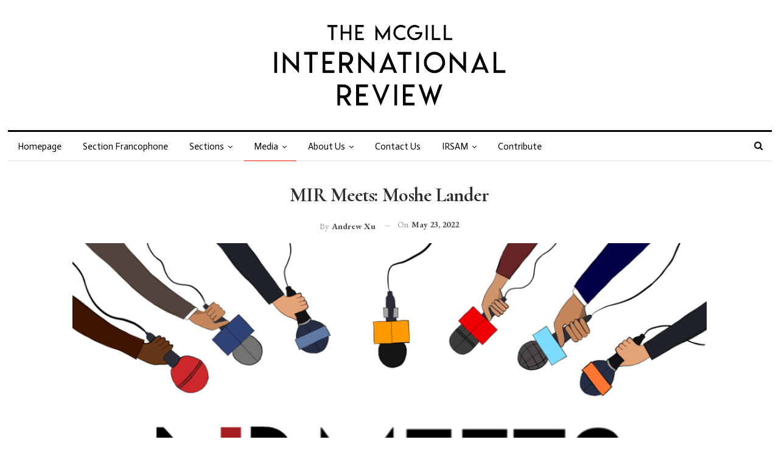

--- FILE ---
content_type: text/html; charset=UTF-8
request_url: https://www.mironline.ca/mir-meets-moshe-lander/
body_size: 14831
content:
	<!DOCTYPE html>
		<!--[if IE 8]>
	<html class="ie ie8" lang="en-CA"> <![endif]-->
	<!--[if IE 9]>
	<html class="ie ie9" lang="en-CA"> <![endif]-->
	<!--[if gt IE 9]><!-->
<html lang="en-CA"> <!--<![endif]-->
	<head>
				<meta charset="UTF-8">
		<meta http-equiv="X-UA-Compatible" content="IE=edge">
		<meta name="viewport" content="width=device-width, initial-scale=1.0">
		<link rel="pingback" href="https://www.mironline.ca/xmlrpc.php"/>

		<title>MIR Meets: Moshe Lander &#8211; MIR</title>
<meta name='robots' content='max-image-preview:large' />
	<style>img:is([sizes="auto" i], [sizes^="auto," i]) { contain-intrinsic-size: 3000px 1500px }</style>
	
<!-- Better Open Graph, Schema.org & Twitter Integration -->
<meta property="og:locale" content="en_ca"/>
<meta property="og:site_name" content="MIR"/>
<meta property="og:url" content="https://www.mironline.ca/mir-meets-moshe-lander/"/>
<meta property="og:title" content="MIR Meets: Moshe Lander"/>
<meta property="og:image" content="https://www.mironline.ca/wp-content/uploads/2020/11/Image-from-iOS-2-1024x536.png"/>
<meta property="article:section" content="United States"/>
<meta property="article:tag" content="MIR Meets"/>
<meta property="og:description" content="Host Andrew Xu sits down with Moshe Lander, an economics professor at McGill University. They discuss Lander&#039;s journey as an economics professor, the misconceptions surrounding our current inflation crisis, and whether or not an economics degree shou"/>
<meta property="og:type" content="article"/>
<meta name="twitter:card" content="summary"/>
<meta name="twitter:url" content="https://www.mironline.ca/mir-meets-moshe-lander/"/>
<meta name="twitter:title" content="MIR Meets: Moshe Lander"/>
<meta name="twitter:description" content="Host Andrew Xu sits down with Moshe Lander, an economics professor at McGill University. They discuss Lander&#039;s journey as an economics professor, the misconceptions surrounding our current inflation crisis, and whether or not an economics degree shou"/>
<meta name="twitter:image" content="https://www.mironline.ca/wp-content/uploads/2020/11/Image-from-iOS-2-1024x536.png"/>
<!-- / Better Open Graph, Schema.org & Twitter Integration. -->
<link rel='dns-prefetch' href='//fonts.googleapis.com' />
<link rel="alternate" type="application/rss+xml" title="MIR &raquo; Feed" href="https://www.mironline.ca/feed/" />
<link rel="alternate" type="application/rss+xml" title="MIR &raquo; Comments Feed" href="https://www.mironline.ca/comments/feed/" />
		<!-- This site uses the Google Analytics by MonsterInsights plugin v9.11.1 - Using Analytics tracking - https://www.monsterinsights.com/ -->
		<!-- Note: MonsterInsights is not currently configured on this site. The site owner needs to authenticate with Google Analytics in the MonsterInsights settings panel. -->
					<!-- No tracking code set -->
				<!-- / Google Analytics by MonsterInsights -->
		<script type="text/javascript">
/* <![CDATA[ */
window._wpemojiSettings = {"baseUrl":"https:\/\/s.w.org\/images\/core\/emoji\/16.0.1\/72x72\/","ext":".png","svgUrl":"https:\/\/s.w.org\/images\/core\/emoji\/16.0.1\/svg\/","svgExt":".svg","source":{"concatemoji":"https:\/\/www.mironline.ca\/wp-includes\/js\/wp-emoji-release.min.js?ver=6.8.3"}};
/*! This file is auto-generated */
!function(s,n){var o,i,e;function c(e){try{var t={supportTests:e,timestamp:(new Date).valueOf()};sessionStorage.setItem(o,JSON.stringify(t))}catch(e){}}function p(e,t,n){e.clearRect(0,0,e.canvas.width,e.canvas.height),e.fillText(t,0,0);var t=new Uint32Array(e.getImageData(0,0,e.canvas.width,e.canvas.height).data),a=(e.clearRect(0,0,e.canvas.width,e.canvas.height),e.fillText(n,0,0),new Uint32Array(e.getImageData(0,0,e.canvas.width,e.canvas.height).data));return t.every(function(e,t){return e===a[t]})}function u(e,t){e.clearRect(0,0,e.canvas.width,e.canvas.height),e.fillText(t,0,0);for(var n=e.getImageData(16,16,1,1),a=0;a<n.data.length;a++)if(0!==n.data[a])return!1;return!0}function f(e,t,n,a){switch(t){case"flag":return n(e,"\ud83c\udff3\ufe0f\u200d\u26a7\ufe0f","\ud83c\udff3\ufe0f\u200b\u26a7\ufe0f")?!1:!n(e,"\ud83c\udde8\ud83c\uddf6","\ud83c\udde8\u200b\ud83c\uddf6")&&!n(e,"\ud83c\udff4\udb40\udc67\udb40\udc62\udb40\udc65\udb40\udc6e\udb40\udc67\udb40\udc7f","\ud83c\udff4\u200b\udb40\udc67\u200b\udb40\udc62\u200b\udb40\udc65\u200b\udb40\udc6e\u200b\udb40\udc67\u200b\udb40\udc7f");case"emoji":return!a(e,"\ud83e\udedf")}return!1}function g(e,t,n,a){var r="undefined"!=typeof WorkerGlobalScope&&self instanceof WorkerGlobalScope?new OffscreenCanvas(300,150):s.createElement("canvas"),o=r.getContext("2d",{willReadFrequently:!0}),i=(o.textBaseline="top",o.font="600 32px Arial",{});return e.forEach(function(e){i[e]=t(o,e,n,a)}),i}function t(e){var t=s.createElement("script");t.src=e,t.defer=!0,s.head.appendChild(t)}"undefined"!=typeof Promise&&(o="wpEmojiSettingsSupports",i=["flag","emoji"],n.supports={everything:!0,everythingExceptFlag:!0},e=new Promise(function(e){s.addEventListener("DOMContentLoaded",e,{once:!0})}),new Promise(function(t){var n=function(){try{var e=JSON.parse(sessionStorage.getItem(o));if("object"==typeof e&&"number"==typeof e.timestamp&&(new Date).valueOf()<e.timestamp+604800&&"object"==typeof e.supportTests)return e.supportTests}catch(e){}return null}();if(!n){if("undefined"!=typeof Worker&&"undefined"!=typeof OffscreenCanvas&&"undefined"!=typeof URL&&URL.createObjectURL&&"undefined"!=typeof Blob)try{var e="postMessage("+g.toString()+"("+[JSON.stringify(i),f.toString(),p.toString(),u.toString()].join(",")+"));",a=new Blob([e],{type:"text/javascript"}),r=new Worker(URL.createObjectURL(a),{name:"wpTestEmojiSupports"});return void(r.onmessage=function(e){c(n=e.data),r.terminate(),t(n)})}catch(e){}c(n=g(i,f,p,u))}t(n)}).then(function(e){for(var t in e)n.supports[t]=e[t],n.supports.everything=n.supports.everything&&n.supports[t],"flag"!==t&&(n.supports.everythingExceptFlag=n.supports.everythingExceptFlag&&n.supports[t]);n.supports.everythingExceptFlag=n.supports.everythingExceptFlag&&!n.supports.flag,n.DOMReady=!1,n.readyCallback=function(){n.DOMReady=!0}}).then(function(){return e}).then(function(){var e;n.supports.everything||(n.readyCallback(),(e=n.source||{}).concatemoji?t(e.concatemoji):e.wpemoji&&e.twemoji&&(t(e.twemoji),t(e.wpemoji)))}))}((window,document),window._wpemojiSettings);
/* ]]> */
</script>
<!-- mironline.ca is managing ads with Advanced Ads – https://wpadvancedads.com/ --><script id="miron-ready">
			window.advanced_ads_ready=function(e,a){a=a||"complete";var d=function(e){return"interactive"===a?"loading"!==e:"complete"===e};d(document.readyState)?e():document.addEventListener("readystatechange",(function(a){d(a.target.readyState)&&e()}),{once:"interactive"===a})},window.advanced_ads_ready_queue=window.advanced_ads_ready_queue||[];		</script>
		<style id='wp-emoji-styles-inline-css' type='text/css'>

	img.wp-smiley, img.emoji {
		display: inline !important;
		border: none !important;
		box-shadow: none !important;
		height: 1em !important;
		width: 1em !important;
		margin: 0 0.07em !important;
		vertical-align: -0.1em !important;
		background: none !important;
		padding: 0 !important;
	}
</style>
<link rel='stylesheet' id='wp-block-library-css' href='https://www.mironline.ca/wp-includes/css/dist/block-library/style.min.css?ver=6.8.3' type='text/css' media='all' />
<style id='classic-theme-styles-inline-css' type='text/css'>
/*! This file is auto-generated */
.wp-block-button__link{color:#fff;background-color:#32373c;border-radius:9999px;box-shadow:none;text-decoration:none;padding:calc(.667em + 2px) calc(1.333em + 2px);font-size:1.125em}.wp-block-file__button{background:#32373c;color:#fff;text-decoration:none}
</style>
<style id='global-styles-inline-css' type='text/css'>
:root{--wp--preset--aspect-ratio--square: 1;--wp--preset--aspect-ratio--4-3: 4/3;--wp--preset--aspect-ratio--3-4: 3/4;--wp--preset--aspect-ratio--3-2: 3/2;--wp--preset--aspect-ratio--2-3: 2/3;--wp--preset--aspect-ratio--16-9: 16/9;--wp--preset--aspect-ratio--9-16: 9/16;--wp--preset--color--black: #000000;--wp--preset--color--cyan-bluish-gray: #abb8c3;--wp--preset--color--white: #ffffff;--wp--preset--color--pale-pink: #f78da7;--wp--preset--color--vivid-red: #cf2e2e;--wp--preset--color--luminous-vivid-orange: #ff6900;--wp--preset--color--luminous-vivid-amber: #fcb900;--wp--preset--color--light-green-cyan: #7bdcb5;--wp--preset--color--vivid-green-cyan: #00d084;--wp--preset--color--pale-cyan-blue: #8ed1fc;--wp--preset--color--vivid-cyan-blue: #0693e3;--wp--preset--color--vivid-purple: #9b51e0;--wp--preset--gradient--vivid-cyan-blue-to-vivid-purple: linear-gradient(135deg,rgba(6,147,227,1) 0%,rgb(155,81,224) 100%);--wp--preset--gradient--light-green-cyan-to-vivid-green-cyan: linear-gradient(135deg,rgb(122,220,180) 0%,rgb(0,208,130) 100%);--wp--preset--gradient--luminous-vivid-amber-to-luminous-vivid-orange: linear-gradient(135deg,rgba(252,185,0,1) 0%,rgba(255,105,0,1) 100%);--wp--preset--gradient--luminous-vivid-orange-to-vivid-red: linear-gradient(135deg,rgba(255,105,0,1) 0%,rgb(207,46,46) 100%);--wp--preset--gradient--very-light-gray-to-cyan-bluish-gray: linear-gradient(135deg,rgb(238,238,238) 0%,rgb(169,184,195) 100%);--wp--preset--gradient--cool-to-warm-spectrum: linear-gradient(135deg,rgb(74,234,220) 0%,rgb(151,120,209) 20%,rgb(207,42,186) 40%,rgb(238,44,130) 60%,rgb(251,105,98) 80%,rgb(254,248,76) 100%);--wp--preset--gradient--blush-light-purple: linear-gradient(135deg,rgb(255,206,236) 0%,rgb(152,150,240) 100%);--wp--preset--gradient--blush-bordeaux: linear-gradient(135deg,rgb(254,205,165) 0%,rgb(254,45,45) 50%,rgb(107,0,62) 100%);--wp--preset--gradient--luminous-dusk: linear-gradient(135deg,rgb(255,203,112) 0%,rgb(199,81,192) 50%,rgb(65,88,208) 100%);--wp--preset--gradient--pale-ocean: linear-gradient(135deg,rgb(255,245,203) 0%,rgb(182,227,212) 50%,rgb(51,167,181) 100%);--wp--preset--gradient--electric-grass: linear-gradient(135deg,rgb(202,248,128) 0%,rgb(113,206,126) 100%);--wp--preset--gradient--midnight: linear-gradient(135deg,rgb(2,3,129) 0%,rgb(40,116,252) 100%);--wp--preset--font-size--small: 13px;--wp--preset--font-size--medium: 20px;--wp--preset--font-size--large: 36px;--wp--preset--font-size--x-large: 42px;--wp--preset--spacing--20: 0.44rem;--wp--preset--spacing--30: 0.67rem;--wp--preset--spacing--40: 1rem;--wp--preset--spacing--50: 1.5rem;--wp--preset--spacing--60: 2.25rem;--wp--preset--spacing--70: 3.38rem;--wp--preset--spacing--80: 5.06rem;--wp--preset--shadow--natural: 6px 6px 9px rgba(0, 0, 0, 0.2);--wp--preset--shadow--deep: 12px 12px 50px rgba(0, 0, 0, 0.4);--wp--preset--shadow--sharp: 6px 6px 0px rgba(0, 0, 0, 0.2);--wp--preset--shadow--outlined: 6px 6px 0px -3px rgba(255, 255, 255, 1), 6px 6px rgba(0, 0, 0, 1);--wp--preset--shadow--crisp: 6px 6px 0px rgba(0, 0, 0, 1);}:where(.is-layout-flex){gap: 0.5em;}:where(.is-layout-grid){gap: 0.5em;}body .is-layout-flex{display: flex;}.is-layout-flex{flex-wrap: wrap;align-items: center;}.is-layout-flex > :is(*, div){margin: 0;}body .is-layout-grid{display: grid;}.is-layout-grid > :is(*, div){margin: 0;}:where(.wp-block-columns.is-layout-flex){gap: 2em;}:where(.wp-block-columns.is-layout-grid){gap: 2em;}:where(.wp-block-post-template.is-layout-flex){gap: 1.25em;}:where(.wp-block-post-template.is-layout-grid){gap: 1.25em;}.has-black-color{color: var(--wp--preset--color--black) !important;}.has-cyan-bluish-gray-color{color: var(--wp--preset--color--cyan-bluish-gray) !important;}.has-white-color{color: var(--wp--preset--color--white) !important;}.has-pale-pink-color{color: var(--wp--preset--color--pale-pink) !important;}.has-vivid-red-color{color: var(--wp--preset--color--vivid-red) !important;}.has-luminous-vivid-orange-color{color: var(--wp--preset--color--luminous-vivid-orange) !important;}.has-luminous-vivid-amber-color{color: var(--wp--preset--color--luminous-vivid-amber) !important;}.has-light-green-cyan-color{color: var(--wp--preset--color--light-green-cyan) !important;}.has-vivid-green-cyan-color{color: var(--wp--preset--color--vivid-green-cyan) !important;}.has-pale-cyan-blue-color{color: var(--wp--preset--color--pale-cyan-blue) !important;}.has-vivid-cyan-blue-color{color: var(--wp--preset--color--vivid-cyan-blue) !important;}.has-vivid-purple-color{color: var(--wp--preset--color--vivid-purple) !important;}.has-black-background-color{background-color: var(--wp--preset--color--black) !important;}.has-cyan-bluish-gray-background-color{background-color: var(--wp--preset--color--cyan-bluish-gray) !important;}.has-white-background-color{background-color: var(--wp--preset--color--white) !important;}.has-pale-pink-background-color{background-color: var(--wp--preset--color--pale-pink) !important;}.has-vivid-red-background-color{background-color: var(--wp--preset--color--vivid-red) !important;}.has-luminous-vivid-orange-background-color{background-color: var(--wp--preset--color--luminous-vivid-orange) !important;}.has-luminous-vivid-amber-background-color{background-color: var(--wp--preset--color--luminous-vivid-amber) !important;}.has-light-green-cyan-background-color{background-color: var(--wp--preset--color--light-green-cyan) !important;}.has-vivid-green-cyan-background-color{background-color: var(--wp--preset--color--vivid-green-cyan) !important;}.has-pale-cyan-blue-background-color{background-color: var(--wp--preset--color--pale-cyan-blue) !important;}.has-vivid-cyan-blue-background-color{background-color: var(--wp--preset--color--vivid-cyan-blue) !important;}.has-vivid-purple-background-color{background-color: var(--wp--preset--color--vivid-purple) !important;}.has-black-border-color{border-color: var(--wp--preset--color--black) !important;}.has-cyan-bluish-gray-border-color{border-color: var(--wp--preset--color--cyan-bluish-gray) !important;}.has-white-border-color{border-color: var(--wp--preset--color--white) !important;}.has-pale-pink-border-color{border-color: var(--wp--preset--color--pale-pink) !important;}.has-vivid-red-border-color{border-color: var(--wp--preset--color--vivid-red) !important;}.has-luminous-vivid-orange-border-color{border-color: var(--wp--preset--color--luminous-vivid-orange) !important;}.has-luminous-vivid-amber-border-color{border-color: var(--wp--preset--color--luminous-vivid-amber) !important;}.has-light-green-cyan-border-color{border-color: var(--wp--preset--color--light-green-cyan) !important;}.has-vivid-green-cyan-border-color{border-color: var(--wp--preset--color--vivid-green-cyan) !important;}.has-pale-cyan-blue-border-color{border-color: var(--wp--preset--color--pale-cyan-blue) !important;}.has-vivid-cyan-blue-border-color{border-color: var(--wp--preset--color--vivid-cyan-blue) !important;}.has-vivid-purple-border-color{border-color: var(--wp--preset--color--vivid-purple) !important;}.has-vivid-cyan-blue-to-vivid-purple-gradient-background{background: var(--wp--preset--gradient--vivid-cyan-blue-to-vivid-purple) !important;}.has-light-green-cyan-to-vivid-green-cyan-gradient-background{background: var(--wp--preset--gradient--light-green-cyan-to-vivid-green-cyan) !important;}.has-luminous-vivid-amber-to-luminous-vivid-orange-gradient-background{background: var(--wp--preset--gradient--luminous-vivid-amber-to-luminous-vivid-orange) !important;}.has-luminous-vivid-orange-to-vivid-red-gradient-background{background: var(--wp--preset--gradient--luminous-vivid-orange-to-vivid-red) !important;}.has-very-light-gray-to-cyan-bluish-gray-gradient-background{background: var(--wp--preset--gradient--very-light-gray-to-cyan-bluish-gray) !important;}.has-cool-to-warm-spectrum-gradient-background{background: var(--wp--preset--gradient--cool-to-warm-spectrum) !important;}.has-blush-light-purple-gradient-background{background: var(--wp--preset--gradient--blush-light-purple) !important;}.has-blush-bordeaux-gradient-background{background: var(--wp--preset--gradient--blush-bordeaux) !important;}.has-luminous-dusk-gradient-background{background: var(--wp--preset--gradient--luminous-dusk) !important;}.has-pale-ocean-gradient-background{background: var(--wp--preset--gradient--pale-ocean) !important;}.has-electric-grass-gradient-background{background: var(--wp--preset--gradient--electric-grass) !important;}.has-midnight-gradient-background{background: var(--wp--preset--gradient--midnight) !important;}.has-small-font-size{font-size: var(--wp--preset--font-size--small) !important;}.has-medium-font-size{font-size: var(--wp--preset--font-size--medium) !important;}.has-large-font-size{font-size: var(--wp--preset--font-size--large) !important;}.has-x-large-font-size{font-size: var(--wp--preset--font-size--x-large) !important;}
:where(.wp-block-post-template.is-layout-flex){gap: 1.25em;}:where(.wp-block-post-template.is-layout-grid){gap: 1.25em;}
:where(.wp-block-columns.is-layout-flex){gap: 2em;}:where(.wp-block-columns.is-layout-grid){gap: 2em;}
:root :where(.wp-block-pullquote){font-size: 1.5em;line-height: 1.6;}
</style>
<link rel='stylesheet' id='unslider-css-css' href='https://www.mironline.ca/wp-content/plugins/advanced-ads-slider/public/assets/css/unslider.css?ver=1.4.6' type='text/css' media='all' />
<link rel='stylesheet' id='slider-css-css' href='https://www.mironline.ca/wp-content/plugins/advanced-ads-slider/public/assets/css/slider.css?ver=1.4.6' type='text/css' media='all' />
<link rel='stylesheet' id='elb-theme-light-css' href='https://www.mironline.ca/wp-content/plugins/easy-liveblogs/assets/css/themes/light.css?ver=2.3.7' type='text/css' media='all' />
<link rel='stylesheet' id='wp-components-css' href='https://www.mironline.ca/wp-includes/css/dist/components/style.min.css?ver=6.8.3' type='text/css' media='all' />
<link rel='stylesheet' id='godaddy-styles-css' href='https://www.mironline.ca/wp-content/mu-plugins/vendor/wpex/godaddy-launch/includes/Dependencies/GoDaddy/Styles/build/latest.css?ver=2.0.2' type='text/css' media='all' />
<link rel='stylesheet' id='msl-main-css' href='https://www.mironline.ca/wp-content/plugins/master-slider/public/assets/css/masterslider.main.css?ver=3.11.0' type='text/css' media='all' />
<link rel='stylesheet' id='msl-custom-css' href='https://www.mironline.ca/wp-content/uploads/master-slider/custom.css?ver=5.2' type='text/css' media='all' />
<link rel='stylesheet' id='better-framework-main-fonts-css' href='https://fonts.googleapis.com/css?family=Cormorant:400,600,700,500%7CEB+Garamond:400,400italic,700,600%7CActor:400%7CMontserrat:400%7CRoboto:500&#038;display=swap' type='text/css' media='all' />
<script type="text/javascript" src="https://www.mironline.ca/wp-includes/js/jquery/jquery.min.js?ver=3.7.1" id="jquery-core-js"></script>
<script type="text/javascript" src="https://www.mironline.ca/wp-includes/js/jquery/jquery-migrate.min.js?ver=3.4.1" id="jquery-migrate-js"></script>
<script type="text/javascript" src="https://www.mironline.ca/wp-content/plugins/advanced-ads-slider/public/assets/js/unslider.min.js?ver=1.4.6" id="unslider-js-js"></script>
<script type="text/javascript" src="https://www.mironline.ca/wp-content/plugins/advanced-ads-slider/public/assets/js/jquery.event.move.js?ver=1.4.6" id="unslider-move-js-js"></script>
<script type="text/javascript" src="https://www.mironline.ca/wp-content/plugins/advanced-ads-slider/public/assets/js/jquery.event.swipe.js?ver=1.4.6" id="unslider-swipe-js-js"></script>
<script type="text/javascript" id="elb-js-extra">
/* <![CDATA[ */
var elb = {"datetime_format":"human","locale":"en_CA","interval":"30","new_post_msg":"There is %s update.","new_posts_msg":"There are %s updates.","now_more_posts":"That's it."};
/* ]]> */
</script>
<script type="text/javascript" src="https://www.mironline.ca/wp-content/plugins/easy-liveblogs/assets/js/easy-liveblogs.js?ver=2.3.7" id="elb-js"></script>
<!--[if lt IE 9]>
<script type="text/javascript" src="https://www.mironline.ca/wp-content/themes/publisher/includes/libs/better-framework/assets/js/html5shiv.min.js?ver=3.15.0" id="bf-html5shiv-js"></script>
<![endif]-->
<!--[if lt IE 9]>
<script type="text/javascript" src="https://www.mironline.ca/wp-content/themes/publisher/includes/libs/better-framework/assets/js/respond.min.js?ver=3.15.0" id="bf-respond-js"></script>
<![endif]-->
<link rel="https://api.w.org/" href="https://www.mironline.ca/wp-json/" /><link rel="alternate" title="JSON" type="application/json" href="https://www.mironline.ca/wp-json/wp/v2/posts/71379" /><link rel="EditURI" type="application/rsd+xml" title="RSD" href="https://www.mironline.ca/xmlrpc.php?rsd" />
<meta name="generator" content="WordPress 6.8.3" />
<link rel="canonical" href="https://www.mironline.ca/mir-meets-moshe-lander/" />
<link rel='shortlink' href='https://www.mironline.ca/?p=71379' />
<link rel="alternate" title="oEmbed (JSON)" type="application/json+oembed" href="https://www.mironline.ca/wp-json/oembed/1.0/embed?url=https%3A%2F%2Fwww.mironline.ca%2Fmir-meets-moshe-lander%2F" />
<link rel="alternate" title="oEmbed (XML)" type="text/xml+oembed" href="https://www.mironline.ca/wp-json/oembed/1.0/embed?url=https%3A%2F%2Fwww.mironline.ca%2Fmir-meets-moshe-lander%2F&#038;format=xml" />
		<meta property="fb:pages" content="605611562824785" />
					<meta property="ia:markup_url" content="https://www.mironline.ca/mir-meets-moshe-lander/?ia_markup=1" />
			<script>var ms_grabbing_curosr = 'https://www.mironline.ca/wp-content/plugins/master-slider/public/assets/css/common/grabbing.cur', ms_grab_curosr = 'https://www.mironline.ca/wp-content/plugins/master-slider/public/assets/css/common/grab.cur';</script>
<meta name="generator" content="MasterSlider 3.11.0 - Responsive Touch Image Slider | avt.li/msf" />
<script async src="https://pagead2.googlesyndication.com/pagead/js/adsbygoogle.js"></script>
<script>
     (adsbygoogle = window.adsbygoogle || []).push({
          google_ad_client: "ca-pub-4664477308127390",
          enable_page_level_ads: true
     });
</script>
<meta name="generator" content="Powered by WPBakery Page Builder - drag and drop page builder for WordPress."/>
<script type="application/ld+json">{
    "@context": "http://schema.org/",
    "@type": "Organization",
    "@id": "#organization",
    "logo": {
        "@type": "ImageObject",
        "url": "https://www.mironline.ca/wp-content/uploads/2019/05/Website-logo-3.jpg"
    },
    "url": "https://www.mironline.ca/",
    "name": "MIR",
    "description": "Canada&#039;s premier undergraduate journal of international affairs."
}</script>
<script type="application/ld+json">{
    "@context": "http://schema.org/",
    "@type": "WebSite",
    "name": "MIR",
    "alternateName": "Canada&#039;s premier undergraduate journal of international affairs.",
    "url": "https://www.mironline.ca/"
}</script>
<script type="application/ld+json">{
    "@context": "http://schema.org/",
    "@type": "BlogPosting",
    "headline": "MIR Meets: Moshe Lander",
    "description": "Host Andrew Xu sits down with Moshe Lander, an economics professor at McGill University. They discuss Lander's journey as an economics professor, the misconceptions surrounding our current inflation crisis, and whether or not an economics degree shou",
    "datePublished": "2022-05-23",
    "dateModified": "2023-10-21",
    "author": {
        "@type": "Person",
        "@id": "#person-AndrewXu",
        "name": "Andrew Xu"
    },
    "image": "https://www.mironline.ca/wp-content/uploads/2020/11/Image-from-iOS-2.png",
    "interactionStatistic": [
        {
            "@type": "InteractionCounter",
            "interactionType": "http://schema.org/CommentAction",
            "userInteractionCount": "0"
        }
    ],
    "publisher": {
        "@id": "#organization"
    },
    "mainEntityOfPage": "https://www.mironline.ca/mir-meets-moshe-lander/"
}</script>
<link rel='stylesheet' id='better-playlist' href='https://www.mironline.ca/wp-content/plugins/better-playlist/css/better-playlist.min.css' type='text/css' media='all' />
<link rel='stylesheet' id='bs-icons' href='https://www.mironline.ca/wp-content/themes/publisher/includes/libs/better-framework/assets/css/bs-icons.css' type='text/css' media='all' />
<link rel='stylesheet' id='better-social-counter' href='https://www.mironline.ca/wp-content/plugins/better-social-counter/css/style.min.css' type='text/css' media='all' />
<link rel='stylesheet' id='bf-slick' href='https://www.mironline.ca/wp-content/themes/publisher/includes/libs/better-framework/assets/css/slick.min.css' type='text/css' media='all' />
<link rel='stylesheet' id='fontawesome' href='https://www.mironline.ca/wp-content/themes/publisher/includes/libs/better-framework/assets/css/font-awesome.min.css' type='text/css' media='all' />
<link rel='stylesheet' id='br-numbers' href='https://fonts.googleapis.com/css?family=Oswald&text=0123456789./\%' type='text/css' media='all' />
<link rel='stylesheet' id='better-reviews' href='https://www.mironline.ca/wp-content/plugins/better-reviews/css/better-reviews.min.css' type='text/css' media='all' />
<link rel='stylesheet' id='blockquote-pack-pro' href='https://www.mironline.ca/wp-content/plugins/blockquote-pack-pro/css/blockquote-pack.min.css' type='text/css' media='all' />
<link rel='stylesheet' id='financial-pack-pro' href='https://www.mironline.ca/wp-content/plugins/financial-pack-pro/css/financial-pack.min.css' type='text/css' media='all' />
<link rel='stylesheet' id='newsletter-pack' href='https://www.mironline.ca/wp-content/plugins/newsletter-pack-pro/css/newsletter-pack.min.css' type='text/css' media='all' />
<link rel='stylesheet' id='smart-lists-pack-pro' href='https://www.mironline.ca/wp-content/plugins/smart-lists-pack-pro/css/smart-lists-pack.min.css' type='text/css' media='all' />
<link rel='stylesheet' id='wp-embedder-pack-pro' href='https://www.mironline.ca/wp-content/plugins/wp-embedder-pack/assets/css/wpep.min.css' type='text/css' media='all' />
<link rel='stylesheet' id='theme-libs' href='https://www.mironline.ca/wp-content/themes/publisher/css/theme-libs.min.css' type='text/css' media='all' />
<link rel='stylesheet' id='publisher' href='https://www.mironline.ca/wp-content/themes/publisher/style-7.11.0.min.css' type='text/css' media='all' />
<link rel='stylesheet' id='publisher-theme-newspaper-daily' href='https://www.mironline.ca/wp-content/themes/publisher/includes/styles/newspaper-daily/style.min.css' type='text/css' media='all' />
<link rel='stylesheet' id='7.11.0-1768842181' href='https://www.mironline.ca/wp-content/bs-booster-cache/9bc342e709b11512f124daf4094a4364.css' type='text/css' media='all' />
<script async src="https://pagead2.googlesyndication.com/pagead/js/adsbygoogle.js?client=ca-pub-4664477308127390"></script><script>(adsbygoogle = window.adsbygoogle || []).push({
					google_ad_client: "ca-pub-4664477308127390",
					enable_page_level_ads: true,
					overlays: {bottom: true}
				});</script><link rel="icon" href="https://www.mironline.ca/wp-content/uploads/2019/02/cropped-MIR-Logo-Black-Circle-32x32.png" sizes="32x32" />
<link rel="icon" href="https://www.mironline.ca/wp-content/uploads/2019/02/cropped-MIR-Logo-Black-Circle-192x192.png" sizes="192x192" />
<link rel="apple-touch-icon" href="https://www.mironline.ca/wp-content/uploads/2019/02/cropped-MIR-Logo-Black-Circle-180x180.png" />
<meta name="msapplication-TileImage" content="https://www.mironline.ca/wp-content/uploads/2019/02/cropped-MIR-Logo-Black-Circle-270x270.png" />

<!-- BetterFramework Head Inline CSS -->
<style>
.post-meta.single-post-meta .post-author-name {
max-width: 400px;
}

.post-meta .post-author {
    max-width: 200px;
    }
.single-post-content .entry-content .continue-reading-container a {
    color: #ffffff !important;
    background-color: #ff1010 !important;
}

</style>
<!-- /BetterFramework Head Inline CSS-->
<noscript><style> .wpb_animate_when_almost_visible { opacity: 1; }</style></noscript>	</head>

<body class="wp-singular post-template-default single single-post postid-71379 single-format-standard wp-theme-publisher _masterslider _ms_version_3.11.0 bs-theme bs-publisher bs-publisher-newspaper-daily ltr close-rh page-layout-2-col page-layout-2-col-right full-width active-sticky-sidebar main-menu-sticky-smart main-menu-boxed active-ajax-search single-prim-cat-2929 single-cat-2929 single-cat-3 single-cat-36 single-cat-1359 single-cat-4592 single-cat-2758 single-cat-2914  wpb-js-composer js-comp-ver-6.7.0 vc_responsive bs-ll-a aa-prefix-miron-" dir="ltr">
		<div class="main-wrap content-main-wrap">
			<header id="header" class="site-header header-style-1 boxed" itemscope="itemscope" itemtype="https://schema.org/WPHeader">
				<div class="header-inner">
			<div class="content-wrap">
				<div class="container">
					<div id="site-branding" class="site-branding">
	<p  id="site-title" class="logo h1 img-logo">
	<a href="https://www.mironline.ca/" itemprop="url" rel="home">
					<img id="site-logo" src="https://www.mironline.ca/wp-content/uploads/2019/05/Website-logo-3.jpg"
			     alt="The McGill International Review"  />

			<span class="site-title">The McGill International Review - Canada&#039;s premier undergraduate journal of international affairs.</span>
				</a>
</p>
</div><!-- .site-branding -->
				</div>

			</div>
		</div>
		<div id="menu-main" class="menu main-menu-wrapper show-search-item menu-actions-btn-width-1" role="navigation" itemscope="itemscope" itemtype="https://schema.org/SiteNavigationElement">
	<div class="main-menu-inner">
		<div class="content-wrap">
			<div class="container">

				<nav class="main-menu-container">
					<ul id="main-navigation" class="main-menu menu bsm-pure clearfix">
						<li id="menu-item-49191" class="menu-item menu-item-type-post_type menu-item-object-page menu-item-home better-anim-fade menu-item-49191"><a href="https://www.mironline.ca/">Homepage</a></li>
<li id="menu-item-49215" class="menu-item menu-item-type-taxonomy menu-item-object-category menu-term-6245 better-anim-fade menu-item-49215"><a href="https://www.mironline.ca/category/section-francophone/">Section Francophone</a></li>
<li id="menu-item-49177" class="menu-item menu-item-type-custom menu-item-object-custom menu-item-has-children better-anim-fade menu-item-49177"><a href="#">Sections</a>
<ul class="sub-menu">
	<li id="menu-item-49178" class="menu-item menu-item-type-taxonomy menu-item-object-category current-post-ancestor menu-item-has-children menu-term-7 better-anim-fade menu-item-49178"><a href="https://www.mironline.ca/category/region/">Regions</a>
	<ul class="sub-menu">
		<li id="menu-item-49179" class="menu-item menu-item-type-taxonomy menu-item-object-category current-post-ancestor menu-term-10 better-anim-fade menu-item-49179"><a href="https://www.mironline.ca/category/region/americas/">The Americas</a></li>
		<li id="menu-item-49186" class="menu-item menu-item-type-taxonomy menu-item-object-category menu-term-120 better-anim-fade menu-item-49186"><a href="https://www.mironline.ca/category/region/africa/">Africa</a></li>
		<li id="menu-item-49182" class="menu-item menu-item-type-taxonomy menu-item-object-category menu-term-8 better-anim-fade menu-item-49182"><a href="https://www.mironline.ca/category/region/asia/">Asia Pacific</a></li>
		<li id="menu-item-49220" class="menu-item menu-item-type-taxonomy menu-item-object-category menu-term-6168 better-anim-fade menu-item-49220"><a href="https://www.mironline.ca/category/region/central-asia/">Central Asia</a></li>
		<li id="menu-item-49180" class="menu-item menu-item-type-taxonomy menu-item-object-category menu-term-9 better-anim-fade menu-item-49180"><a href="https://www.mironline.ca/category/region/europe/">Europe</a></li>
		<li id="menu-item-49181" class="menu-item menu-item-type-taxonomy menu-item-object-category menu-term-11 better-anim-fade menu-item-49181"><a href="https://www.mironline.ca/category/region/middle-east/">Middle East</a></li>
		<li id="menu-item-49187" class="menu-item menu-item-type-taxonomy menu-item-object-category menu-term-6169 better-anim-fade menu-item-49187"><a href="https://www.mironline.ca/category/region/oceania/">Oceania</a></li>
		<li id="menu-item-49188" class="menu-item menu-item-type-taxonomy menu-item-object-category menu-term-2651 better-anim-fade menu-item-49188"><a href="https://www.mironline.ca/category/region/south-asia/">South Asia</a></li>
	</ul>
</li>
	<li id="menu-item-49183" class="menu-item menu-item-type-taxonomy menu-item-object-category menu-term-3998 better-anim-fade menu-item-49183"><a href="https://www.mironline.ca/category/culture/">Culture</a></li>
	<li id="menu-item-49184" class="menu-item menu-item-type-taxonomy menu-item-object-category menu-term-2274 better-anim-fade menu-item-49184"><a href="https://www.mironline.ca/category/economy/">Economy</a></li>
	<li id="menu-item-49185" class="menu-item menu-item-type-taxonomy menu-item-object-category menu-term-3924 better-anim-fade menu-item-49185"><a href="https://www.mironline.ca/category/environment/">Environment</a></li>
	<li id="menu-item-49189" class="menu-item menu-item-type-taxonomy menu-item-object-category menu-term-5533 better-anim-fade menu-item-49189"><a href="https://www.mironline.ca/category/health/">Health</a></li>
	<li id="menu-item-49190" class="menu-item menu-item-type-taxonomy menu-item-object-category menu-term-2783 better-anim-fade menu-item-49190"><a href="https://www.mironline.ca/category/technology/">Technology</a></li>
</ul>
</li>
<li id="menu-item-49197" class="menu-item menu-item-type-taxonomy menu-item-object-category current-post-ancestor current-menu-parent current-post-parent menu-item-has-children menu-term-1359 better-anim-fade menu-item-49197"><a href="https://www.mironline.ca/category/media/">Media</a>
<ul class="sub-menu">
	<li id="menu-item-49198" class="menu-item menu-item-type-taxonomy menu-item-object-category current-post-ancestor menu-term-6244 better-anim-fade menu-item-49198"><a href="https://www.mironline.ca/category/media/archived-series/">Archived Series</a></li>
	<li id="menu-item-49199" class="menu-item menu-item-type-taxonomy menu-item-object-category current-post-ancestor current-menu-parent current-post-parent menu-term-2758 better-anim-fade menu-item-49199"><a href="https://www.mironline.ca/category/media/podcasts/">Podcasts</a></li>
	<li id="menu-item-56988" class="menu-item menu-item-type-custom menu-item-object-custom better-anim-fade menu-item-56988"><a href="https://issuu.com/mcgillinternationalreview/docs/mir_year_in_review">MIR Magazine 2019-2020</a></li>
	<li id="menu-item-50048" class="menu-item menu-item-type-taxonomy menu-item-object-category menu-term-6349 better-anim-fade menu-item-50048"><a href="https://www.mironline.ca/category/media/videos/">Videos</a></li>
</ul>
</li>
<li id="menu-item-49192" class="menu-item menu-item-type-post_type menu-item-object-page menu-item-has-children better-anim-fade menu-item-49192"><a href="https://www.mironline.ca/about-us/">About Us</a>
<ul class="sub-menu">
	<li id="menu-item-49194" class="menu-item menu-item-type-post_type menu-item-object-page better-anim-fade menu-item-49194"><a href="https://www.mironline.ca/staff/">Executive Board</a></li>
</ul>
</li>
<li id="menu-item-49219" class="menu-item menu-item-type-post_type menu-item-object-page better-anim-fade menu-item-49219"><a href="https://www.mironline.ca/contact-us/">Contact Us</a></li>
<li id="menu-item-49195" class="menu-item menu-item-type-taxonomy menu-item-object-category menu-item-has-children menu-term-6180 better-anim-fade menu-item-49195"><a href="https://www.mironline.ca/category/irsam/">IRSAM</a>
<ul class="sub-menu">
	<li id="menu-item-49324" class="menu-item menu-item-type-post_type menu-item-object-page better-anim-fade menu-item-49324"><a href="https://www.mironline.ca/mir-journal-archives/">MIR Journal Archives</a></li>
	<li id="menu-item-49218" class="menu-item menu-item-type-custom menu-item-object-custom better-anim-fade menu-item-49218"><a href="http://www.irsam.ca/">IRSAM Website</a></li>
</ul>
</li>
<li id="menu-item-49196" class="menu-item menu-item-type-post_type menu-item-object-page better-anim-fade menu-item-49196"><a href="https://www.mironline.ca/contribute/">Contribute</a></li>
					</ul><!-- #main-navigation -->
											<div class="menu-action-buttons width-1">
															<div class="search-container close">
									<span class="search-handler"><i class="fa fa-search"></i></span>

									<div class="search-box clearfix">
										<form role="search" method="get" class="search-form clearfix" action="https://www.mironline.ca">
	<input type="search" class="search-field"
	       placeholder="Search..."
	       value="" name="s"
	       title="Search for:"
	       autocomplete="off">
	<input type="submit" class="search-submit" value="Search">
</form><!-- .search-form -->
									</div>
								</div>
														</div>
										</nav><!-- .main-menu-container -->

			</div>
		</div>
	</div>
</div><!-- .menu -->	</header><!-- .header -->
	<div class="rh-header clearfix light deferred-block-exclude">
		<div class="rh-container clearfix">

			<div class="menu-container close">
				<span class="menu-handler"><span class="lines"></span></span>
			</div><!-- .menu-container -->

			<div class="logo-container rh-img-logo">
				<a href="https://www.mironline.ca/" itemprop="url" rel="home">
											<img src="https://www.mironline.ca/wp-content/uploads/2019/05/Website-logo-3.jpg"
						     alt="MIR"  />				</a>
			</div><!-- .logo-container -->
		</div><!-- .rh-container -->
	</div><!-- .rh-header -->
<div class="content-wrap">
		<main id="content" class="content-container">

		<div class="container container layout-1-col layout-no-sidebar post-template-13">
			<div class="row main-section">
				<div class="col-sm-10 col-sm-push-1 content-column">
					<div class="single-container">
						<article id="post-71379" class="post-71379 post type-post status-publish format-standard has-post-thumbnail  category-canada category-featured category-interviews category-media category-mir-meets category-podcasts category-united-states tag-economics tag-fiscal-stimulus tag-inflation tag-mcgill tag-mir-meets single-post-content has-thumbnail">
														<div class="post-header post-tp-13-header">
																	<h1 class="single-post-title">
										<span class="post-title" itemprop="headline">MIR Meets: Moshe Lander</span></h1>
																		<div class="post-meta-wrap clearfix">
										<div class="post-meta single-post-meta">
			<a href="https://www.mironline.ca/author/andrew-xu/"
		   title="Browse Author Articles"
		   class="post-author-a post-author-avatar">
			<span class="post-author-name">By <b>Andrew Xu</b></span>		</a>
					<span class="time"><time class="post-published updated"
			                         datetime="2022-05-23T13:22:42-04:00">On <b>May 23, 2022</b></time></span>
			</div>
									</div>
																	<div class="single-featured">
									<img  width="1130" height="580" alt="" data-src="https://www.mironline.ca/wp-content/uploads/2020/11/Image-from-iOS-2-1130x580.png">								</div>
										<div class="post-share single-post-share top-share clearfix style-1">
			<div class="post-share-btn-group">
							</div>
						<div class="share-handler-wrap ">
				<span class="share-handler post-share-btn rank-default">
					<i class="bf-icon  fa fa-share-alt"></i>						<b class="text">Share</b>
										</span>
				<span class="social-item facebook"><a href="https://www.facebook.com/sharer.php?u=https%3A%2F%2Fwww.mironline.ca%2Fmir-meets-moshe-lander%2F" target="_blank" rel="nofollow noreferrer" class="bs-button-el" onclick="window.open(this.href, 'share-facebook','left=50,top=50,width=600,height=320,toolbar=0'); return false;"><span class="icon"><i class="bf-icon fa fa-facebook"></i></span></a></span><span class="social-item twitter"><a href="https://twitter.com/share?text=MIR Meets: Moshe Lander @MIROMcGill&url=https%3A%2F%2Fwww.mironline.ca%2Fmir-meets-moshe-lander%2F" target="_blank" rel="nofollow noreferrer" class="bs-button-el" onclick="window.open(this.href, 'share-twitter','left=50,top=50,width=600,height=320,toolbar=0'); return false;"><span class="icon"><i class="bf-icon fa fa-twitter"></i></span></a></span><span class="social-item google_plus"><a href="https://plus.google.com/share?url=https%3A%2F%2Fwww.mironline.ca%2Fmir-meets-moshe-lander%2F" target="_blank" rel="nofollow noreferrer" class="bs-button-el" onclick="window.open(this.href, 'share-google_plus','left=50,top=50,width=600,height=320,toolbar=0'); return false;"><span class="icon"><i class="bf-icon fa fa-google"></i></span></a></span><span class="social-item reddit"><a href="https://reddit.com/submit?url=https%3A%2F%2Fwww.mironline.ca%2Fmir-meets-moshe-lander%2F&title=MIR Meets: Moshe Lander" target="_blank" rel="nofollow noreferrer" class="bs-button-el" onclick="window.open(this.href, 'share-reddit','left=50,top=50,width=600,height=320,toolbar=0'); return false;"><span class="icon"><i class="bf-icon fa fa-reddit-alien"></i></span></a></span><span class="social-item whatsapp"><a href="whatsapp://send?text=MIR Meets: Moshe Lander %0A%0A https%3A%2F%2Fwww.mironline.ca%2Fmir-meets-moshe-lander%2F" target="_blank" rel="nofollow noreferrer" class="bs-button-el" onclick="window.open(this.href, 'share-whatsapp','left=50,top=50,width=600,height=320,toolbar=0'); return false;"><span class="icon"><i class="bf-icon fa fa-whatsapp"></i></span></a></span><span class="social-item pinterest"><a href="https://pinterest.com/pin/create/button/?url=https%3A%2F%2Fwww.mironline.ca%2Fmir-meets-moshe-lander%2F&media=https://www.mironline.ca/wp-content/uploads/2020/11/Image-from-iOS-2.png&description=MIR Meets: Moshe Lander" target="_blank" rel="nofollow noreferrer" class="bs-button-el" onclick="window.open(this.href, 'share-pinterest','left=50,top=50,width=600,height=320,toolbar=0'); return false;"><span class="icon"><i class="bf-icon fa fa-pinterest"></i></span></a></span><span class="social-item email"><a href="mailto:?subject=MIR Meets: Moshe Lander&body=https%3A%2F%2Fwww.mironline.ca%2Fmir-meets-moshe-lander%2F" target="_blank" rel="nofollow noreferrer" class="bs-button-el" onclick="window.open(this.href, 'share-email','left=50,top=50,width=600,height=320,toolbar=0'); return false;"><span class="icon"><i class="bf-icon fa fa-envelope-open"></i></span></a></span></div>		</div>
									</div>
														<div class="entry-content clearfix single-post-content">
								<p>Host Andrew Xu sits down with Moshe Lander, an economics professor at McGill University. They discuss Lander&#8217;s journey as an economics professor, the misconceptions surrounding our current inflation crisis, and whether or not an economics degree should be subsidized for the sake of positive externalities.<br />
<iframe style="border: none; min-width: min(100%, 430px);" title="MIR Meets: Moshe Lander" src="https://www.podbean.com/player-v2/?i=6r36w-1232695-pb&amp;from=pb6admin&amp;share=1&amp;download=1&amp;rtl=0&amp;fonts=Arial&amp;skin=3ab278&amp;font-color=&amp;logo_link=episode_page&amp;btn-skin=ff6d00" width="100%" height="150" scrolling="no" data-name="pb-iframe-player"></iframe></p>
							</div>
									<div class="post-share single-post-share bottom-share clearfix style-1">
			<div class="post-share-btn-group">
							</div>
						<div class="share-handler-wrap ">
				<span class="share-handler post-share-btn rank-default">
					<i class="bf-icon  fa fa-share-alt"></i>						<b class="text">Share</b>
										</span>
				<span class="social-item facebook has-title"><a href="https://www.facebook.com/sharer.php?u=https%3A%2F%2Fwww.mironline.ca%2Fmir-meets-moshe-lander%2F" target="_blank" rel="nofollow noreferrer" class="bs-button-el" onclick="window.open(this.href, 'share-facebook','left=50,top=50,width=600,height=320,toolbar=0'); return false;"><span class="icon"><i class="bf-icon fa fa-facebook"></i></span><span class="item-title">Facebook</span></a></span><span class="social-item twitter has-title"><a href="https://twitter.com/share?text=MIR Meets: Moshe Lander @MIROMcGill&url=https%3A%2F%2Fwww.mironline.ca%2Fmir-meets-moshe-lander%2F" target="_blank" rel="nofollow noreferrer" class="bs-button-el" onclick="window.open(this.href, 'share-twitter','left=50,top=50,width=600,height=320,toolbar=0'); return false;"><span class="icon"><i class="bf-icon fa fa-twitter"></i></span><span class="item-title">Twitter</span></a></span><span class="social-item google_plus has-title"><a href="https://plus.google.com/share?url=https%3A%2F%2Fwww.mironline.ca%2Fmir-meets-moshe-lander%2F" target="_blank" rel="nofollow noreferrer" class="bs-button-el" onclick="window.open(this.href, 'share-google_plus','left=50,top=50,width=600,height=320,toolbar=0'); return false;"><span class="icon"><i class="bf-icon fa fa-google"></i></span><span class="item-title">Google+</span></a></span><span class="social-item reddit has-title"><a href="https://reddit.com/submit?url=https%3A%2F%2Fwww.mironline.ca%2Fmir-meets-moshe-lander%2F&title=MIR Meets: Moshe Lander" target="_blank" rel="nofollow noreferrer" class="bs-button-el" onclick="window.open(this.href, 'share-reddit','left=50,top=50,width=600,height=320,toolbar=0'); return false;"><span class="icon"><i class="bf-icon fa fa-reddit-alien"></i></span><span class="item-title">ReddIt</span></a></span><span class="social-item whatsapp has-title"><a href="whatsapp://send?text=MIR Meets: Moshe Lander %0A%0A https%3A%2F%2Fwww.mironline.ca%2Fmir-meets-moshe-lander%2F" target="_blank" rel="nofollow noreferrer" class="bs-button-el" onclick="window.open(this.href, 'share-whatsapp','left=50,top=50,width=600,height=320,toolbar=0'); return false;"><span class="icon"><i class="bf-icon fa fa-whatsapp"></i></span><span class="item-title">WhatsApp</span></a></span><span class="social-item pinterest has-title"><a href="https://pinterest.com/pin/create/button/?url=https%3A%2F%2Fwww.mironline.ca%2Fmir-meets-moshe-lander%2F&media=https://www.mironline.ca/wp-content/uploads/2020/11/Image-from-iOS-2.png&description=MIR Meets: Moshe Lander" target="_blank" rel="nofollow noreferrer" class="bs-button-el" onclick="window.open(this.href, 'share-pinterest','left=50,top=50,width=600,height=320,toolbar=0'); return false;"><span class="icon"><i class="bf-icon fa fa-pinterest"></i></span><span class="item-title">Pinterest</span></a></span><span class="social-item email has-title"><a href="mailto:?subject=MIR Meets: Moshe Lander&body=https%3A%2F%2Fwww.mironline.ca%2Fmir-meets-moshe-lander%2F" target="_blank" rel="nofollow noreferrer" class="bs-button-el" onclick="window.open(this.href, 'share-email','left=50,top=50,width=600,height=320,toolbar=0'); return false;"><span class="icon"><i class="bf-icon fa fa-envelope-open"></i></span><span class="item-title">Email</span></a></span></div>		</div>
								</article>
						<section class="post-author clearfix">
		<a href="https://www.mironline.ca/author/andrew-xu/"
	   title="Browse Author Articles">
		<span class="post-author-avatar" itemprop="image"><img alt=''  data-src='https://secure.gravatar.com/avatar/5476e8a8b02cc43ff4ae1c64951d5b3aa854d474eac30da0eb5dcfaeee4f9f62?s=80&d=blank&r=g' class='avatar avatar-80 photo avatar-default' height='80' width='80' /></span>
	</a>

	<div class="author-title heading-typo">
		<a class="post-author-url" href="https://www.mironline.ca/author/andrew-xu/"><span class="post-author-name">Andrew Xu</span></a>

		
			</div>

	<div class="author-links">
				<ul class="author-social-icons">
					</ul>
			</div>

	<div class="post-author-bio" itemprop="description">
			</div>

</section>
					</div>
									</div><!-- .content-column -->

			</div><!-- .main-section -->
		</div><!-- .layout-2-col -->

	</main><!-- main -->
	</div><!-- .content-wrap -->
	<footer id="site-footer" class="site-footer full-width">
		<div class="footer-widgets light-text">
	<div class="content-wrap">
		<div class="container">
			<div class="row">
										<div class="col-sm-3">
							<aside id="sidebar-footer-1" class="sidebar" role="complementary" aria-label="Footer - Column 1 Sidebar" itemscope="itemscope" itemtype="https://schema.org/WPSideBar">
								<div id="media_image-4" class=" h-ni w-t footer-widget footer-column-1 widget widget_media_image"><div class="section-heading sh-t1 sh-s1"><span class="h-text">OUR PARENT ORGANIZATION</span></div><a href="http://www.irsam.ca/"><img width="300" height="55" src="https://www.mironline.ca/wp-content/uploads/2018/11/IRSAM-Logo-300x55.png" class="image wp-image-39936  attachment-medium size-medium" alt="" style="max-width: 100%; height: auto;" decoding="async" srcset="https://www.mironline.ca/wp-content/uploads/2018/11/IRSAM-Logo-300x55.png 300w, https://www.mironline.ca/wp-content/uploads/2018/11/IRSAM-Logo.png 412w" sizes="(max-width: 300px) 100vw, 300px" /></a></div>							</aside>
						</div>
						<div class="col-sm-3">
							<aside id="sidebar-footer-2" class="sidebar" role="complementary" aria-label="Footer - Column 2 Sidebar" itemscope="itemscope" itemtype="https://schema.org/WPSideBar">
								<div id="nav_menu-4" class=" h-ni w-t footer-widget footer-column-2 widget widget_nav_menu"><div class="section-heading sh-t1 sh-s1"><span class="h-text">ABOUT</span></div><div class="menu-about-container"><ul id="menu-about" class="menu"><li id="menu-item-48701" class="menu-item menu-item-type-post_type menu-item-object-page menu-item-48701"><a href="https://www.mironline.ca/about-us/">About Us</a></li>
<li id="menu-item-48706" class="menu-item menu-item-type-post_type menu-item-object-page menu-item-48706"><a href="https://www.mironline.ca/staff/">Executive Board</a></li>
</ul></div></div>							</aside>
						</div>
						<div class="col-sm-3">
							<aside id="sidebar-footer-3" class="sidebar" role="complementary" aria-label="Footer - Column 3 Sidebar" itemscope="itemscope" itemtype="https://schema.org/WPSideBar">
								<div id="nav_menu-5" class=" h-ni w-t footer-widget footer-column-3 widget widget_nav_menu"><div class="section-heading sh-t1 sh-s1"><span class="h-text">CONTACT</span></div><div class="menu-contact-container"><ul id="menu-contact" class="menu"><li id="menu-item-48707" class="menu-item menu-item-type-post_type menu-item-object-page menu-item-48707"><a href="https://www.mironline.ca/contribute/">Contribute</a></li>
<li id="menu-item-48708" class="menu-item menu-item-type-post_type menu-item-object-page menu-item-48708"><a href="https://www.mironline.ca/contact-us/">Contact Us</a></li>
<li id="menu-item-49653" class="menu-item menu-item-type-post_type menu-item-object-page menu-item-49653"><a href="https://www.mironline.ca/privacy-policy/">Privacy Policy</a></li>
<li id="menu-item-55304" class="menu-item menu-item-type-post_type menu-item-object-page menu-item-55304"><a href="https://www.mironline.ca/terms-and-conditions/">Terms and Conditions</a></li>
</ul></div></div>							</aside>
						</div>
						<div class="col-sm-3">
							<aside id="sidebar-footer-4" class="sidebar" role="complementary" aria-label="Footer - Column 4 Sidebar" itemscope="itemscope" itemtype="https://schema.org/WPSideBar">
								<div id="better-social-counter-2" class=" h-ni w-t footer-widget footer-column-4 widget widget_better-social-counter"><div class="section-heading sh-t1 sh-s1"><span class="h-text">CONNECT</span></div>		<div  class="  better-studio-shortcode bsc-clearfix better-social-counter style-button colored in-1-col">
						<ul class="social-list bsc-clearfix"><li class="social-item facebook"><a href = "https://www.facebook.com/MIROmcgill" target = "_blank" > <i class="item-icon bsfi-facebook" ></i><span class="item-title" > Likes </span> </a> </li> <li class="social-item twitter"><a href = "https://twitter.com/MIROMcGill" target = "_blank" > <i class="item-icon bsfi-twitter" ></i><span class="item-title" > Followers </span> </a> </li> <li class="social-item youtube"><a href = "https://youtube.com/channel/UCuj7hUN0eEDxUQ0NTkOmKfQ" target = "_blank" > <i class="item-icon bsfi-youtube" ></i><span class="item-title" > Subscribers </span> </a> </li> <li class="social-item instagram"><a href = "https://instagram.com/mcgill_international_review" target = "_blank" > <i class="item-icon bsfi-instagram" ></i><span class="item-title" > Followers </span> </a> </li> 			</ul>
		</div>
		</div>							</aside>
						</div>
									</div>
		</div>
	</div>
</div>
		<div class="copy-footer">
			<div class="content-wrap">
				<div class="container">
										<div class="row footer-copy-row">
						<div class="copy-1 col-lg-6 col-md-6 col-sm-6 col-xs-12">
							© 2026 - MIR. All Rights Reserved.						</div>
						<div class="copy-2 col-lg-6 col-md-6 col-sm-6 col-xs-12">
							Website Design: Camille Point & Alec Regino.						</div>
					</div>
				</div>
			</div>
		</div>
	</footer><!-- .footer -->
		</div><!-- .main-wrap -->
			<span class="back-top"><i class="fa fa-arrow-up"></i></span>

<script>(function(){var advanced_ads_ga_UID="UA-129337407-1",advanced_ads_ga_anonymIP=!!1;function AdvAdsAdBlockCounterGA(t){this.UID=t,this.analyticsObject="function"==typeof gtag;var n=this;return this.count=function(){gtag("event","AdBlock",{event_category:"Advanced Ads",event_label:"Yes",non_interaction:!0,send_to:n.UID})},function(){if(!n.analyticsObject){var e=document.createElement("script");e.src="https://www.googletagmanager.com/gtag/js?id="+t,e.async=!0,document.body.appendChild(e),window.dataLayer=window.dataLayer||[],window.gtag=function(){dataLayer.push(arguments)},n.analyticsObject=!0,gtag("js",new Date)}var a={send_page_view:!1,transport_type:"beacon"};window.advanced_ads_ga_anonymIP&&(a.anonymize_ip=!0),gtag("config",t,a)}(),this}window.advanced_ads_check_adblocker=function(t){var n=[],e=null;function a(t){(window.requestAnimationFrame||window.mozRequestAnimationFrame||window.webkitRequestAnimationFrame||function(t){return setTimeout(t,16)}).call(window,t)}return a((function(){var t=document.createElement("div");t.innerHTML="&nbsp;",t.setAttribute("class","ad_unit ad-unit text-ad text_ad pub_300x250"),t.setAttribute("style","width: 1px !important; height: 1px !important; position: absolute !important; left: 0px !important; top: 0px !important; overflow: hidden !important;"),document.body.appendChild(t),a((function(){var a=window.getComputedStyle&&window.getComputedStyle(t),o=a&&a.getPropertyValue("-moz-binding");e=a&&"none"===a.getPropertyValue("display")||"string"==typeof o&&-1!==o.indexOf("about:");for(var i=0,d=n.length;i<d;i++)n[i](e);n=[]}))})),function(t){null!==e?t(e):n.push(t)}}(),advanced_ads_check_adblocker((function(t){t&&new AdvAdsAdBlockCounterGA(advanced_ads_ga_UID).count()}));})();</script><script type="speculationrules">
{"prefetch":[{"source":"document","where":{"and":[{"href_matches":"\/*"},{"not":{"href_matches":["\/wp-*.php","\/wp-admin\/*","\/wp-content\/uploads\/*","\/wp-content\/*","\/wp-content\/plugins\/*","\/wp-content\/themes\/publisher\/*","\/*\\?(.+)"]}},{"not":{"selector_matches":"a[rel~=\"nofollow\"]"}},{"not":{"selector_matches":".no-prefetch, .no-prefetch a"}}]},"eagerness":"conservative"}]}
</script>
<!-- Global site tag (gtag.js) - Google Analytics -->
<script async src="https://www.googletagmanager.com/gtag/js?id=UA-129337407-1"></script>
<script>
  window.dataLayer = window.dataLayer || [];
  function gtag(){dataLayer.push(arguments);}
  gtag('js', new Date());

  gtag('config', 'UA-129337407-1');
</script><script type="text/javascript" id="publisher-theme-pagination-js-extra">
/* <![CDATA[ */
var bs_pagination_loc = {"loading":"<div class=\"bs-loading\"><div><\/div><div><\/div><div><\/div><div><\/div><div><\/div><div><\/div><div><\/div><div><\/div><div><\/div><\/div>"};
/* ]]> */
</script>
<script type="text/javascript" id="better-reviews-js-extra">
/* <![CDATA[ */
var betterReviewsLoc = {"ajax_url":"https:\/\/www.mironline.ca\/wp-admin\/admin-ajax.php","cp":"\/"};
/* ]]> */
</script>
<script type="text/javascript" id="smart-lists-pack-pro-js-extra">
/* <![CDATA[ */
var bs_smart_lists_loc = {"translations":{"nav_next":"Next","nav_prev":"Prev","trans_x_of_y":"%1$s of %2$s","trans_page_x_of_y":"Page %1$s of %2$s"}};
/* ]]> */
</script>
<script type="text/javascript" id="content-protector-pack-js-extra">
/* <![CDATA[ */
var cpp_loc = {"opt-1":[true,true],"opt-3":["message","Iframe requests are blocked.",""]};
/* ]]> */
</script>
<script type="text/javascript" id="publisher-js-extra">
/* <![CDATA[ */
var publisher_theme_global_loc = {"page":{"boxed":"full-width"},"header":{"style":"style-1","boxed":"boxed"},"ajax_url":"https:\/\/www.mironline.ca\/wp-admin\/admin-ajax.php","loading":"<div class=\"bs-loading\"><div><\/div><div><\/div><div><\/div><div><\/div><div><\/div><div><\/div><div><\/div><div><\/div><div><\/div><\/div>","translations":{"tabs_all":"All","tabs_more":"More","lightbox_expand":"Expand the image","lightbox_close":"Close"},"lightbox":{"not_classes":""},"main_menu":{"more_menu":"enable"},"top_menu":{"more_menu":"enable"},"skyscraper":{"sticky_gap":30,"sticky":true,"position":""},"share":{"more":true},"refresh_googletagads":"1","get_locale":"en-CA","notification":{"subscribe_msg":"By clicking the subscribe button you will never miss the new articles!","subscribed_msg":"You're subscribed to notifications","subscribe_btn":"Subscribe","subscribed_btn":"Unsubscribe"}};
var publisher_theme_ajax_search_loc = {"ajax_url":"https:\/\/www.mironline.ca\/wp-admin\/admin-ajax.php","previewMarkup":"<div class=\"ajax-search-results-wrapper ajax-search-no-product ajax-search-fullwidth\">\n\t<div class=\"ajax-search-results\">\n\t\t<div class=\"ajax-ajax-posts-list\">\n\t\t\t<div class=\"clean-title heading-typo\">\n\t\t\t\t<span>Posts<\/span>\n\t\t\t<\/div>\n\t\t\t<div class=\"posts-lists\" data-section-name=\"posts\"><\/div>\n\t\t<\/div>\n\t\t<div class=\"ajax-taxonomy-list\">\n\t\t\t<div class=\"ajax-categories-columns\">\n\t\t\t\t<div class=\"clean-title heading-typo\">\n\t\t\t\t\t<span>Categories<\/span>\n\t\t\t\t<\/div>\n\t\t\t\t<div class=\"posts-lists\" data-section-name=\"categories\"><\/div>\n\t\t\t<\/div>\n\t\t\t<div class=\"ajax-tags-columns\">\n\t\t\t\t<div class=\"clean-title heading-typo\">\n\t\t\t\t\t<span>Tags<\/span>\n\t\t\t\t<\/div>\n\t\t\t\t<div class=\"posts-lists\" data-section-name=\"tags\"><\/div>\n\t\t\t<\/div>\n\t\t<\/div>\n\t<\/div>\n<\/div>","full_width":"1"};
/* ]]> */
</script>
		<div class="rh-cover noscroll  no-login-icon" >
			<span class="rh-close"></span>
			<div class="rh-panel rh-pm">
				<div class="rh-p-h">
									</div>

				<div class="rh-p-b">
										<div class="rh-c-m clearfix"></div>

											<form role="search" method="get" class="search-form" action="https://www.mironline.ca">
							<input type="search" class="search-field"
							       placeholder="Search..."
							       value="" name="s"
							       title="Search for:"
							       autocomplete="off">
							<input type="submit" class="search-submit" value="">
						</form>
								<div  class="  better-studio-shortcode bsc-clearfix better-social-counter style-button not-colored in-4-col">
						<ul class="social-list bsc-clearfix"><li class="social-item facebook"><a href = "https://www.facebook.com/MIROmcgill" target = "_blank" > <i class="item-icon bsfi-facebook" ></i><span class="item-title" > Likes </span> </a> </li> <li class="social-item youtube"><a href = "https://youtube.com/channel/UCuj7hUN0eEDxUQ0NTkOmKfQ" target = "_blank" > <i class="item-icon bsfi-youtube" ></i><span class="item-title" > Subscribers </span> </a> </li> <li class="social-item instagram"><a href = "https://instagram.com/mcgill_international_review" target = "_blank" > <i class="item-icon bsfi-instagram" ></i><span class="item-title" > Followers </span> </a> </li> 			</ul>
		</div>
						</div>
			</div>
					</div>
		<script type="text/javascript" async="async" src="https://www.mironline.ca/wp-content/bs-booster-cache/9f8218a1903c41e320c09a90da0943b0.js?ver=6.8.3" id="bs-booster-js"></script>

<script>
var pqriwl=function(t){"use strict";return{init:function(){0==pqriwl.ads_state()&&pqriwl.blocked_ads_fallback()},ads_state:function(){return void 0!==window.better_ads_adblock},blocked_ads_fallback:function(){var a=[];t(".pqriwl-container").each(function(){if("image"==t(this).data("type"))return 0;a.push({element_id:t(this).attr("id"),ad_id:t(this).data("adid")})}),a.length<1||jQuery.ajax({url:'https://www.mironline.ca/wp-admin/admin-ajax.php',type:"POST",data:{action:"better_ads_manager_blocked_fallback",ads:a},success:function(a){var e=JSON.parse(a);t.each(e.ads,function(a,e){t("#"+e.element_id).html(e.code)})}})}}}(jQuery);jQuery(document).ready(function(){pqriwl.init()});

</script>
<script>!function(){window.advanced_ads_ready_queue=window.advanced_ads_ready_queue||[],advanced_ads_ready_queue.push=window.advanced_ads_ready;for(var d=0,a=advanced_ads_ready_queue.length;d<a;d++)advanced_ads_ready(advanced_ads_ready_queue[d])}();</script>
<!-- BetterFramework Footer Inline JS -->
<script>
 var disqus_shortname = '';
            (function () {
                var s = document.createElement('script'); s.async = true;
                s.type = 'text/javascript';
                s.src = '//' + disqus_shortname + '.disqus.com/count.js';
                (document.getElementsByTagName('HEAD')[0] || document.getElementsByTagName('BODY')[0]).appendChild(s);
            }());
		//<script>

		(function(){
		var disqus_shortname = '';


		function beforeLoad(e,$wrapper, $this) {

             var $prevEl = jQuery('#disqus_thread');

             if($prevEl.length === 0) {
                 return;
             }

            $prevEl.removeAttr('id');

            $prevEl.addClass('disqus_thread_prev');
		}

		function appendDisqusScript(e,$wrapper, res) {

		if( typeof DISQUS === 'object' && DISQUS.reset ) {

        var info = res && res.info ? res.info : {};


		jQuery(".disqus_thread_prev").each(function(){

		    var $prevEl = jQuery(this),
		        $respond = $prevEl.closest('.comments-template'),
		     $link = $respond.parent().find('.ajaxified-comments-container');

            $link.show();
			$link.children().show();

			$respond.remove();

		});

		DISQUS.reset({
		reload: true,
		config: function () {
		this.page.identifier = info.post_id;
		this.page.url = info.permalink;
		this.page.title = info.title;
		}
		});



		} else {

		var dsq = document.createElement('script'); dsq.type = 'text/javascript'; dsq.async = true;
		dsq.src = '//' + disqus_shortname + '.disqus.com/embed.js';
		(document.getElementsByTagName('head')[0] || document.getElementsByTagName('body')[0]).appendChild(dsq);
		}

		};

		        appendDisqusScript();
		
		})();
		

</script>
<!-- /BetterFramework Footer Inline JS-->
		<script>'undefined'=== typeof _trfq || (window._trfq = []);'undefined'=== typeof _trfd && (window._trfd=[]),
                _trfd.push({'tccl.baseHost':'secureserver.net'}),
                _trfd.push({'ap':'wpaas'},
                    {'server':'b3ef55f7-adef-7f2c-1e91-a72bdfec41bf.secureserver.net'},
                    {'pod':'A2NLWPPOD08'},
                    {'storage':'a2cephmah003pod08_data03'},                     {'xid':'41357379'},
                    {'wp':'6.8.3'},
                    {'php':'8.2.30'},
                    {'loggedin':'0'},
                    {'cdn':'1'},
                    {'builder':'wp-classic-editor'},
                    {'theme':'publisher'},
                    {'wds':'0'},
                    {'wp_alloptions_count':'996'},
                    {'wp_alloptions_bytes':'775799'},
                    {'gdl_coming_soon_page':'0'}
                                    );
            var trafficScript = document.createElement('script'); trafficScript.src = 'https://img1.wsimg.com/signals/js/clients/scc-c2/scc-c2.min.js'; window.document.head.appendChild(trafficScript);</script>
		<script>window.addEventListener('click', function (elem) { var _elem$target, _elem$target$dataset, _window, _window$_trfq; return (elem === null || elem === void 0 ? void 0 : (_elem$target = elem.target) === null || _elem$target === void 0 ? void 0 : (_elem$target$dataset = _elem$target.dataset) === null || _elem$target$dataset === void 0 ? void 0 : _elem$target$dataset.eid) && ((_window = window) === null || _window === void 0 ? void 0 : (_window$_trfq = _window._trfq) === null || _window$_trfq === void 0 ? void 0 : _window$_trfq.push(["cmdLogEvent", "click", elem.target.dataset.eid]));});</script>
		<script src='https://img1.wsimg.com/traffic-assets/js/tccl-tti.min.js' onload="window.tti.calculateTTI()"></script>
		
</body>
</html>

--- FILE ---
content_type: text/html; charset=utf-8
request_url: https://www.google.com/recaptcha/api2/aframe
body_size: 269
content:
<!DOCTYPE HTML><html><head><meta http-equiv="content-type" content="text/html; charset=UTF-8"></head><body><script nonce="wVy9mFexU3ZwSMW259nUHA">/** Anti-fraud and anti-abuse applications only. See google.com/recaptcha */ try{var clients={'sodar':'https://pagead2.googlesyndication.com/pagead/sodar?'};window.addEventListener("message",function(a){try{if(a.source===window.parent){var b=JSON.parse(a.data);var c=clients[b['id']];if(c){var d=document.createElement('img');d.src=c+b['params']+'&rc='+(localStorage.getItem("rc::a")?sessionStorage.getItem("rc::b"):"");window.document.body.appendChild(d);sessionStorage.setItem("rc::e",parseInt(sessionStorage.getItem("rc::e")||0)+1);localStorage.setItem("rc::h",'1769205198643');}}}catch(b){}});window.parent.postMessage("_grecaptcha_ready", "*");}catch(b){}</script></body></html>